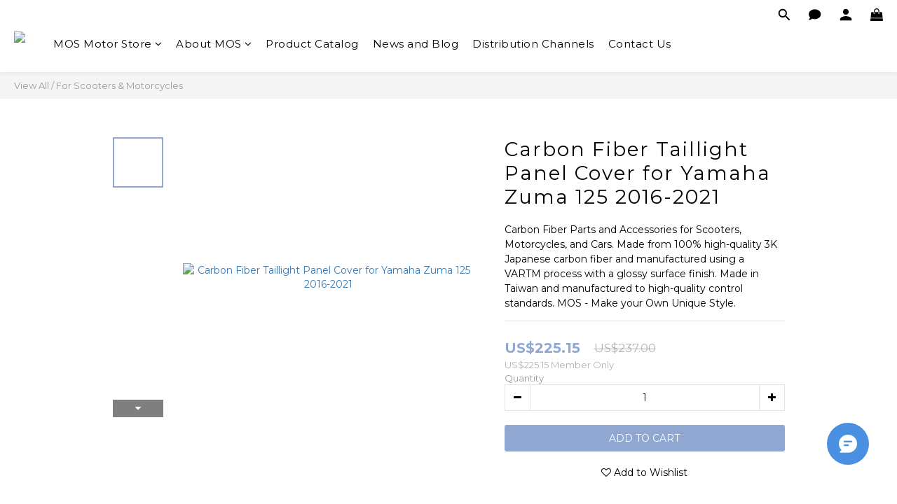

--- FILE ---
content_type: text/plain
request_url: https://www.google-analytics.com/j/collect?v=1&_v=j102&a=126293975&t=pageview&_s=1&dl=https%3A%2F%2Fwww.mosmotortaiwan.com%2Fproducts%2Fcarbon-fiber-taillight-panel-cover-for-yamaha-zuma-125-2016-2019-bws-fi-125&ul=en-us%40posix&dt=Carbon%20Fiber%20Taillight%20Panel%20Cover%20for%20Yamaha%20Zuma%20125&sr=1280x720&vp=1280x720&_u=YADAAEIJAAAAACAAI~&jid=376623052&gjid=1971930824&cid=1876725477.1768551803&tid=UA-70402372-9&_gid=1944027783.1768551806&_r=1&_slc=1&gtm=45He61e1n8156NW54Mv830793681za200zd830793681&cd1=false&gcd=13l3l3l3l1l1&dma=0&tag_exp=103116026~103200004~104527907~104528500~104684208~104684211~105391252~115938466~115938469~117041588&z=1635748698
body_size: -452
content:
2,cG-822SZTCD49